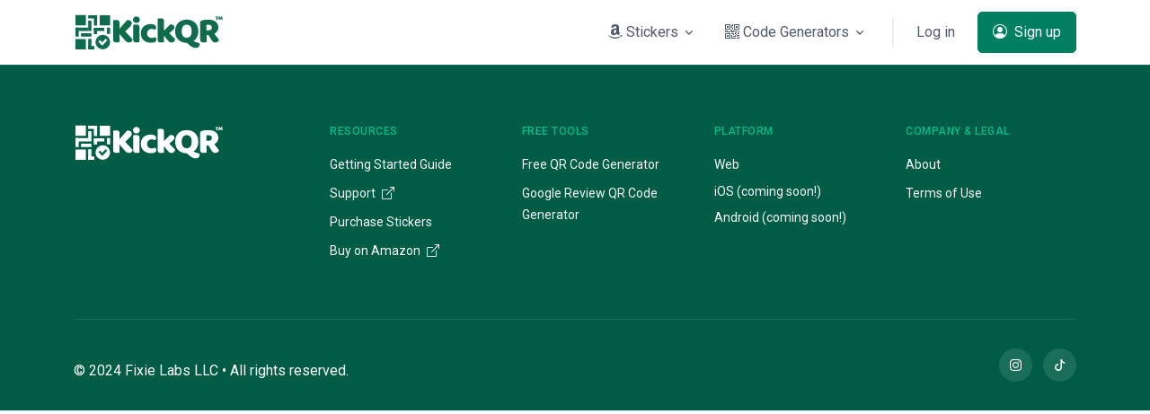

--- FILE ---
content_type: text/html; charset=utf-8
request_url: https://kickqr.com/scan
body_size: 6772
content:
<!DOCTYPE html>
<html lang="en" dir="">
  <head>
    <!-- Required Meta Tags Always Come First -->
    <meta charset="utf-8">
    <meta name="viewport" content="width=device-width, initial-scale=1, shrink-to-fit=no">

    <!-- Title -->
    <title>Scan • KickQR - Smart QR Code stickers to organize and keep track of anything.</title>

    <!-- Description -->
    <meta name="description" content="KickQR is a smart QR code sticker system that helps organize boxes and bins, keep track of important reminders, find your Lost and Found items, organize your electrical panel and forward your URLs. Buy on the KickQR Store, Amazon, or make and print your own today!">

    <!-- Canonical URL -->
    <link rel="canonical" href="https://kickqr.com/scan">

    <!-- Favicon -->
    <link rel="shortcut icon" href="https://s.kickqr.com/static/favicon.png">

    <!-- Apple Touch -->
    <link rel="apple-touch-icon" href="https://s.kickqr.com/static/favicon.png">

    <!-- Font -->
    <link href="https://fonts.googleapis.com/css2?family=Roboto:wght@400;500;700&display=swap" rel="stylesheet">

    <!-- CSS Implementing Plugins -->
    <!-- <link rel="stylesheet" href="https://s.kickqr.com/assets/vendor/bootstrap-icons/font/bootstrap-icons.css"> -->
    <link rel="stylesheet" href="https://cdn.jsdelivr.net/npm/bootstrap-icons@1.11.3/font/bootstrap-icons.min.css">
    <link rel="stylesheet" href="https://s.kickqr.com/assets/vendor/hs-mega-menu/dist/hs-mega-menu.min.css">
    <link rel="stylesheet" href="https://s.kickqr.com/assets/vendor/swiper/swiper-bundle.min.css">
    <link rel="stylesheet" href="https://s.kickqr.com/vendor/photoswipe/dist/css/photoswipe.css">
    <link rel="stylesheet" href="https://s.kickqr.com/vendor/coloris/dist/coloris.min.css">
    <!-- <link rel="stylesheet" href="https://s.kickqr.com/assets/vendor/bootstrap-datepicker/bootstrap-datepicker3.css"> -->

    <!-- CSS Space Template -->
    <link rel="stylesheet" href="https://s.kickqr.com/assets/css/theme.min.css">

    <!-- Custom CSS -->
    <link rel="stylesheet" href="https://s.kickqr.com/static/css/custom.min.css?t=1763227666">

    <!-- JS Run Time Variables -->
    <script type="text/javascript">
      var csrf_token = "ImI2ZDA5Y2M3MDYyYjQ2MzM5MDM0YTA5ODliNjVhOWJhMTllYzY1MmMi.aX6FsA.jOtegMakVAmKdBFZVVO02j9roKQ";
      var current_user = false;
    </script>

    <!-- Google Analytics -->
    
    <!-- Google tag (gtag.js) -->
    <script async src="https://www.googletagmanager.com/gtag/js?id=G-C9R6N0X5LP"></script>
    <script>
      window.dataLayer = window.dataLayer || [];
      function gtag() { dataLayer.push(arguments); }
      gtag('js', new Date());

      gtag('config', 'G-C9R6N0X5LP');
    </script>
    
    <script src="https://polyfill.io/v3/polyfill.min.js?features=default"></script>
  </head>

  <body>
    <!-- ========== HEADER ========== -->
    <header id="header" class="navbar navbar-expand-lg navbar-light navbar-end bg-white">
      <div class="container">
        <nav class="js-mega-menu navbar-nav-wrap">
          <!-- Default Logo -->
          <a class="navbar-brand" href="/" aria-label="Space">
            <img class="navbar-brand-logo" src="https://s.kickqr.com/kickqr-logo.svg" alt="KickQR Logo">
          </a>
          <!-- End Default Logo -->

          <!-- Toggler -->
          <button class="navbar-toggler" type="button" data-bs-toggle="collapse" data-bs-target="#navbarNavDropdown" aria-controls="navbarNavDropdown" aria-expanded="false" aria-label="Toggle navigation">
            <span class="navbar-toggler-default">
              <i class="bi-list"></i>
            </span>
            <span class="navbar-toggler-toggled">
              <i class="bi-x"></i>
            </span>
          </button>
          <!-- End Toggler -->
      
          <!-- Collapse -->
          <div class="collapse navbar-collapse d-print-none" id="navbarNavDropdown">
            <ul class="navbar-nav">

              <!-- Buy -->
              <li class="hs-has-mega-menu nav-item" data-hs-mega-menu-item-options='{
                              "desktop": {
                                "maxWidth": "20rem"
                              }
                            }'>
                <a id="shopMegaMenu" class="hs-mega-menu-invoker nav-link dropdown-toggle" href="#" role="button"
                  aria-expanded="false"><i class='bi bi-amazon'></i>&nbsp;Stickers</a>
                <!-- Mega Menu -->
                <div class="hs-mega-menu hs-position-right-fix dropdown-menu" aria-labelledby="shopMegaMenu" style="min-width: 20rem;">
                  <!-- Links -->
                  <!-- Link -->
                  <a class="navbar-dropdown-menu-media-link"
                    href="https://www.amazon.com/dp/B0CNB8YBGY?maas=maas_adg_AFB9212D24AFF2E1F1B1A32208FADB9C_afap_abs&amp;ref_=aa_maas&amp;tag=maas" target="_blank">
                    <div class="d-flex">
                      <div class="flex-shrink-0">
                        <span class="svg-icon svg-icon-sm text-primary">
                          <img width="50" src="https://s.kickqr.com/site-images/Product/Starter/1-sm.jpg" alt="KickQR Logo with inverted colors">
                        </span>
                      </div>
                  
                      <div class="flex-grow-1 ms-3">
                        <span class="navbar-dropdown-menu-media-title">Starter Pack <i class="bi bi-box-arrow-up-right ms-1"></i>
                          <!-- <span class="badge bg-primary rounded-pill ms-1">&nbsp;</span> -->
                          </span>
                        <p class="navbar-dropdown-menu-media-desc">Our most versitile pack. Stickers of every type.</p>
                      </div>
                    </div>
                  </a>
                  <!-- End Link -->
                  <!-- Link -->
                  <a class="navbar-dropdown-menu-media-link"
                    href="https://www.amazon.com/dp/B0CQ6695HY?maas=maas_adg_C96FE2D8C6091364ECA91A544E1B3138_afap_abs&amp;ref_=aa_maas&amp;tag=maas" target="_blank">
                    <div class="d-flex">
                      <div class="flex-shrink-0">
                        <span class="svg-icon svg-icon-sm text-primary">
                          <img width="50" src="https://s.kickqr.com/site-images/Product/Organizer/1-sm.jpg"
                            alt="KickQR Logo with inverted colors">
                        </span>
                      </div>
                  
                      <div class="flex-grow-1 ms-3">
                        <span class="navbar-dropdown-menu-media-title">OrganizerQR 20 Pack <i class="bi bi-box-arrow-up-right ms-1"></i>
                          <!-- <span class="badge bg-primary rounded-pill ms-1">&nbsp;</span> -->
                        </span>
                        <p class="navbar-dropdown-menu-media-desc">Our most popular product.</p>
                      </div>
                    </div>
                  </a>
                  <!-- End Link -->
                  <!-- Link -->
                  <a class="navbar-dropdown-menu-media-link"
                    href="https://www.amazon.com/dp/B0CNBH9HYL?maas=maas_adg_D543228E32581DF90B329F23D0783396_afap_abs&amp;ref_=aa_maas&amp;tag=maas" target="_blank">
                    <div class="d-flex">
                      <div class="flex-shrink-0">
                        <span class="svg-icon svg-icon-sm text-primary">
                          <img width="50" src="https://s.kickqr.com/site-images/Product/Keeper/1-sm.jpg"
                            alt="KickQR Logo with inverted colors">
                        </span>
                      </div>
                  
                      <div class="flex-grow-1 ms-3">
                        <span class="navbar-dropdown-menu-media-title">KeeperQR <i class="bi bi-box-arrow-up-right ms-1"></i>
                          <!-- <span class="badge bg-primary rounded-pill ms-1">&nbsp;</span> -->
                        </span>
                        <p class="navbar-dropdown-menu-media-desc">Lost &amp; Found Labels.</p>
                      </div>
                    </div>
                  </a>
                  <!-- End Link -->
                  <!-- Link -->
                  <a class="navbar-dropdown-menu-media-link"
                    href="https://www.amazon.com/dp/B0CN67RK1F?maas=maas_adg_BD5C2863E87C0F295DEDC9CE851AE011_afap_abs&amp;ref_=aa_maas&amp;tag=maas">
                    <div class="d-flex">
                      <div class="flex-shrink-0">
                        <span class="svg-icon svg-icon-sm text-primary">
                          <img width="50" src="https://s.kickqr.com/site-images/Product/Breaker/1-sm.jpg"
                            alt="KickQR Logo with inverted colors">
                        </span>
                      </div>
                  
                      <div class="flex-grow-1 ms-3">
                        <span class="navbar-dropdown-menu-media-title">BreakerQR <i class="bi bi-box-arrow-up-right ms-1"></i>
                          <!-- <span class="badge bg-primary rounded-pill ms-1">&nbsp;</span> -->
                        </span>
                        <p class="navbar-dropdown-menu-media-desc">For organizing your electrical panel.</p>
                      </div>
                    </div>
                  </a>
                  <!-- End Link -->
                </div>
                <!-- End Mega Menu -->
              </li>

              <!-- QR Code Generators -->
              <li class="hs-has-sub-menu nav-item">
                <a id="qrMegaMenu" class="hs-mega-menu-invoker nav-link dropdown-toggle" href="/qr-code-generator" role="button"
                  aria-expanded="false"><i class="bi bi-qr-code"></i>&nbsp;Code Generators</a>
                <!-- Mega Menu -->
                <div class="hs-sub-menu dropdown-menu" aria-labelledby="qrMegaMenu" style="min-width: 12rem;">
                  <a class="dropdown-item" href="/qr-code-generator"><i class="bi bi-globe2"></i> Web URL QR Code</a>
                  <a class="dropdown-item" href="/qr-code-generator/google-maps-review"><i class="bi bi-google"></i> Google Review QR Generator</a>
                </div>
                <!-- End Mega Menu -->
              </li>
              
              <li class="nav-divider"></li>
              
              
              <!-- Log in -->
              <li class="nav-item">
                <a class="js-animation-link btn btn-ghost-secondary btn-no-focus me-2 me-lg-0" href="javascript:;" role="button" data-bs-toggle="modal" data-bs-target="#signupModal"
                   data-hs-show-animation-options='{
                           "targetSelector": "#signupModalFormLoginWithEmail",
                           "groupName": "idForm"
                         }'>Log in</a>

                <a class="js-animation-link d-lg-none btn btn-primary" href="javascript:;" role="button" data-bs-toggle="modal" data-bs-target="#signupModal"
                   data-hs-show-animation-options='{
                           "targetSelector": "#signupModalFormSignupWithEmail",
                           "groupName": "idForm"
                         }'>
                  <i class="bi-person-circle me-1"></i> Sign up
                </a>
              </li>
              <!-- End Log in -->

              <!-- Sign up -->
              <li class="nav-item">
                <a class="js-animation-link d-none d-lg-inline-block btn btn-primary" href="javascript:;" role="button" data-bs-toggle="modal" data-bs-target="#signupModal"
                   data-hs-show-animation-options='{
                           "targetSelector": "#signupModalFormSignupWithEmail",
                           "groupName": "idForm"
                         }'>
                  <i class="bi-person-circle me-1"></i> Sign up
                </a>
              </li>
              <!-- End Sign up -->
              
            </ul>
          </div>
          <!-- End Collapse -->
        </nav>
      </div>
    </header>

    <!-- ========== END HEADER ========== -->
    <!-- ========== MAIN CONTENT ========== -->
    <main id="content" role="main">
    

<script src="https://unpkg.com/html5-qrcode" type="text/javascript"></script>

<div id="qr-reader" width="600px"></div>

<script type="text/javascript">
    var redirect_alrady = false;
    // This method will trigger user permissions
    Html5Qrcode.getCameras().then(devices => {
        /**
         * devices would be an array of objects of type:
         * { id: "id", label: "label" }
         */
        if (devices && devices.length) {
            var cameraId = devices[0].id;
            for (var i = 0; i < devices.length; i++) {
                var device = devices[i];
                if (device.label.includes("Back")) {
                    cameraId = device.id;
                    break
                } else if (device.label.includes("Opal")) {
                    cameraId = device.id;
                    break;
                } else if (device.label.includes("FaceTime HD")) {
                    cameraId = device.id;
                    break
                } else {
                    cameraId = device.id
                }
            }
            const html5QrCode = new Html5Qrcode(/* element id */ "qr-reader");
            html5QrCode.start(
                cameraId,  // retreived in the previous step.
                {
                    fps: 300,    // Optional, frame per seconds for qr code scanning
                    qrbox: { width: 350, height: 350 }  // Optional, if you want bounded box UI
                },
                (decodedText, decodedResult) => {
                    // do something when code is read
                    if (decodedText.includes("https://kickqr.com/qr/")) {
                        window.location.href = decodedText;
                        html5QrCode.stop()
                    } else {
                        alert("Invalid QR Code: " + decodedText + ": " + decodedResult);
                    }
                },
                (errorMessage) => {
                    // parse error, ignore it.
                })
                .catch((err) => {
                    // Start failed, handle it.
                });
        }
    }).catch(err => {
        // handle err
    });
</script>


    </main>
    <!-- ========== END MAIN CONTENT ========== -->

    <!-- ========== FOOTER ========== -->
    <footer class="bg-primary-dark border-top border-white-10 d-print-none">
      <div class="container">
        <div class="row content-space-1">
          <div class="col-lg-3 mb-7 mb-lg-0">
            <!-- Logo -->
            <div class="mb-5">
              <a class="navbar-brand" href="/" aria-label="Space">
                <img class="navbar-brand-logo" src="https://s.kickqr.com/kickqr-logo-inverted-alpha.svg" alt="KickQR Logo with inverted colors">
              </a>
            </div>
            <!-- End Logo -->

            
          </div>
          <!-- End Col -->

          <div class="col-sm mb-7 mb-sm-0">
            <span class="text-cap text-primary-light">Resources</span>

            <!-- List -->
            <ul class="list-unstyled list-py-1 mb-0">
              <li><a class="link-sm link-light" href="/getting-started">Getting Started Guide</a></li>
              <li><a class="link-sm link-light" href="https://store.kickqr.com/pages/contact">Support <i class="bi-box-arrow-up-right ms-1"></i></a></li>
              <li><a class="link-sm link-light" href="https://store.kickqr.com/">Purchase Stickers</a></li>
              <li><a target="_blank" class="link-sm link-light" href="https://www.amazon.com/stores/node/120357874011?maas=maas_adg_4159800D96ED607D9BFBDBD0EAC6926F_afap_abs&ref_=aa_maas&tag=maas">Buy on Amazon <i
                    class="bi-box-arrow-up-right ms-1"></i></a></li>
            </ul>
            <!-- End List -->
          </div>
          <!-- End Col -->

          <div class="col-sm mb-7 mb-sm-0">
            <span class="text-cap text-primary-light">Free Tools</span>

            <!-- List -->
            <ul class="list-unstyled list-py-1 mb-0">
              <li><a class="link-sm link-light" href="/qr-code-generator">Free QR Code Generator</a></li>
              <li><a class="link-sm link-light" href="/qr-code-generator/google-maps-review">Google Review QR Code Generator</a></li>
            </ul>
            <!-- End List -->
          </div>
          <!-- End Col -->

          <div class="col-sm">
            <span class="text-cap text-primary-light">Platform</span>

            <!-- List -->
            <ul class="list-unstyled list-py-1 mb-0">
              <li><a class="link-sm link-light" href="/">Web</a></li>
              <li class="link-sm link-light">iOS (coming soon!)</li>
              <li class="link-sm link-light">Android (coming soon!)</li>
            </ul>
            <!-- End List -->
          </div>
          <!-- End Col -->

          <div class="col-sm">
            <span class="text-cap text-primary-light">Company &amp; Legal</span>

            <!-- List -->
            <ul class="list-unstyled list-py-1 mb-5">
              <li><a class="link-sm link-light" href="/about">About</a></li>
              <li><a class="link-sm link-light" href="/terms">Terms of Use</a></li>
            </ul>
            <!-- End List -->

          </div>
          <!-- End Col -->
        </div>
        <!-- End Row -->

        <div class="border-top border-white-10"></div>

        <div class="row align-items-md-end py-5">
          <div class="col-md mb-3 mb-md-0">
            <p class="text-white mb-0">© 2024 Fixie Labs LLC • All rights reserved.</p>
          </div>

          <div class="col-md d-md-flex justify-content-md-end">
            <!-- Socials -->
            <ul class="list-inline mb-0">

              <li class="list-inline-item">
                <a class="btn btn-icon btn-sm btn-soft-light rounded-circle" href="#">
                  <i class="bi-instagram"></i>
                </a>
              </li>
              <li class="list-inline-item">
                <a class="btn btn-icon btn-sm btn-soft-light rounded-circle" href="https://tiktok.com/@kickqr" target="_blank">
                  <i class="bi-tiktok"></i>
                </a>
              </li>
            </ul>
            <!-- End Socials -->
          </div>
        </div>
      </div>
    </footer>
    <!-- ========== END FOOTER ========== -->

    

    <!-- JS Global Compulsory  -->
    <script src="https://ajax.googleapis.com/ajax/libs/jquery/3.7.1/jquery.min.js"></script>
    <script
        src="https://s.kickqr.com/assets/vendor/bootstrap/dist/js/bootstrap.bundle.min.js"></script>
    
        <!-- ========== SECONDARY CONTENTS ========== -->
    
    <!-- Sign Up -->
    <div class="modal fade" id="signupModal" tabindex="-1" role="dialog" aria-hidden="true">
      <div class="modal-dialog modal-dialog-centered" role="document">
        <div class="modal-content">
          <!-- Header -->
          <div class="modal-header">
            <div class="modal-title account_required_content d-none">
            <h5 id="signup_modal_header_h5">Free Account Required</h5>
            <p>This feature requires a free account to use. Sign up or login here to continue generating your KickQR sticker.</p>
            </div>
            <img class="modal-header-image account_required_content d-none" style="float: right; width: 33%;" src="https://s.kickqr.com/assets/svg/illustrations/oc-unlock.svg"
              alt="Illustration of Authentication">
            <div class="modal-close">
              <button type="button" class="btn-close" data-bs-dismiss="modal" aria-label="Close" id="close_auth_modal"></button>
            </div>
            <div class="clearfix header_extra_end"></div>
          </div>

          <!-- End Header -->

          <!-- Body -->
          <div class="modal-body p-sm-5">
            

            <!-- Log in with Modal -->
            <div id="signupModalFormLoginWithEmail" style="display: none; opacity: 0;">
              <!-- Heading -->
              <div class="text-center mb-7">
                <h4>Log in</h4>
                <p>Don't have an account yet?
                  <a class="js-animation-link" href="javascript:;" role="button"
                     data-hs-show-animation-options='{
                           "targetSelector": "#signupModalFormSignupWithEmail",
                           "groupName": "idForm"
                         }'>Sign up here</a>
                </p>
              </div>
              <!-- End Heading -->

              <form class="js-validate needs-validation" novalidate method="POST" action="/login_with_password">
                <input type="hidden" name="csrf_token" value="ImI2ZDA5Y2M3MDYyYjQ2MzM5MDM0YTA5ODliNjVhOWJhMTllYzY1MmMi.aX6FsA.jOtegMakVAmKdBFZVVO02j9roKQ"/>
                <input type="hidden" name="return_path" value="/scan"/>
                <!-- Form -->
                <div class="mb-3">
                  <label class="form-label" for="signupModalFormLoginEmail">Your email</label>
                  <input type="email" class="form-control form-control-lg" name="email" id="signupModalFormLoginEmail" placeholder="email@site.com" aria-label="email@site.com" required autocomplete="email">
                  <span class="invalid-feedback">Please enter a valid email address.</span>
                </div>
                <!-- End Form -->

                <!-- Form -->
                <div class="mb-3">
                  <div class="d-flex justify-content-between align-items-center">
                    <label class="form-label" for="signupModalFormLoginPassword">Password</label>

                    <a class="js-animation-link form-label-link" href="javascript:;"
                       data-hs-show-animation-options='{
                         "targetSelector": "#signupModalFormResetPassword",
                         "groupName": "idForm"
                       }'>Forgot Password?</a>
                  </div>

                  <input type="password" class="form-control form-control-lg" name="pw" id="signupModalFormLoginPassword" placeholder="8+ characters required" aria-label="8+ characters required" required autocomplete="off">
                  <span class="invalid-feedback">Please enter a valid password.</span>
                </div>
                <!-- End Form -->

                <div class="d-grid mb-3">
                  <button type="submit" class="btn btn-primary btn-lg">Log in</button>
                </div>
              </form>
            </div>
            <!-- End Log in with Modal -->


            <!-- Sign up with Modal -->
            <div id="signupModalFormSignupWithEmail" style="display: none; opacity: 0;">
              <!-- Heading -->
              <div class="text-center mb-7">
                <h4>Sign up</h4>
                <p>Already have an account?
                  <a class="js-animation-link" href="javascript:;" role="button"
                     data-hs-show-animation-options='{
                           "targetSelector": "#signupModalFormLoginWithEmail",
                           "groupName": "idForm"
                         }'>Log in here</a>
                </p>
              </div>
              <!-- End Heading -->

              <form class="js-validate needs-validation" novalidate action="/signup_form" method="POST">
                <input type="hidden" name="csrf_token" value="ImI2ZDA5Y2M3MDYyYjQ2MzM5MDM0YTA5ODliNjVhOWJhMTllYzY1MmMi.aX6FsA.jOtegMakVAmKdBFZVVO02j9roKQ"/>
                <input type="hidden" name="return_path" value="/scan"/>
                <!-- Form -->
                <div class="mb-3">
                  <label class="form-label" for="signupModalFormSignupEmail">Your email</label>
                  <input type="email" class="form-control form-control-lg" name="email" id="signupModalFormSignupEmail" placeholder="email@site.com" aria-label="email@site.com" required autocomplete="email">
                  <span class="invalid-feedback">Please enter a valid email address.</span>
                </div>
                <!-- End Form -->

                <!-- Form -->
                <div class="mb-3">
                  <label class="form-label" for="signupModalFormSignupPassword">Password</label>
                  <input minlength="8" type="password" class="form-control form-control-lg" name="pw" id="signupModalFormSignupPassword" placeholder="8+ characters required" aria-label="8+ characters required" required autocomplete="off">
                  <span class="invalid-feedback">Your password is invalid. Please try again.</span>
                </div>
                <!-- End Form -->

                <!-- Form -->
                <div class="mb-3" data-hs-validation-validate-class>
                  <label class="form-label" for="signupModalFormSignupConfirmPassword">Confirm password</label>
                  <input minlength="8" type="password" class="form-control form-control-lg" name="pwc" id="signupModalFormSignupConfirmPassword" placeholder="8+ characters required" aria-label="8+ characters required" required
                         data-hs-validation-equal-field="#signupModalFormSignupPassword" autocomplete="off">
                  <span class="invalid-feedback">Password does not match the confirm password.</span>
                </div>
                <!-- End Form -->

                <div class="d-grid mb-3">
                  <button type="submit" class="btn btn-primary btn-lg">Sign up</button>
                </div>

                <div class="text-center">
                  <p class="small mb-0">By continuing you agree to our <a href="/terms">Terms of Use</a></p>
                </div>
              </form>
            </div>
            <!-- End Sign up with Modal -->

            <!-- Reset Password -->
            <div id="signupModalFormResetPassword" style="display: none; opacity: 0;">
              <!-- Heading -->
              <div class="text-center mb-7">
                <h4>Forgot password?</h4>
                <p>Enter the email address you used when you joined and we'll send you instructions to reset your password.</p>
              </div>
              <!-- En dHeading -->

              <form class="js-validate needs-validation" novalidate action="/reset_password" method="POST">
                <input type="hidden" name="csrf_token" value="ImI2ZDA5Y2M3MDYyYjQ2MzM5MDM0YTA5ODliNjVhOWJhMTllYzY1MmMi.aX6FsA.jOtegMakVAmKdBFZVVO02j9roKQ"/>
                <div class="mb-3">
                  <!-- Form -->
                  <div class="d-flex justify-content-between align-items-center">
                    <label class="form-label" for="signupModalFormResetPasswordEmail" tabindex="0">Your email</label>

                    <a class="js-animation-link form-label-link" href="javascript:;"
                       data-hs-show-animation-options='{
                           "targetSelector": "#signupModalFormLoginWithEmail",
                           "groupName": "idForm"
                         }'>
                      <i class="bi-chevron-left small me-1"></i> Back to Log in
                    </a>
                  </div>
                  <!-- End Form -->

                  <!-- Form -->
                  <div class="mb-3">
                    <input type="email" class="form-control form-control-lg" name="email" id="signupModalFormResetPasswordEmail" tabindex="1" placeholder="Enter your email address" aria-label="Enter your email address" required autocomplete="email">
                    <span class="invalid-feedback">Please enter a valid email address.</span>
                  </div>
                  <!-- End Form -->

                  <div class="d-grid">
                    <button type="submit" class="btn btn-primary btn-lg">Submit</button>
                  </div>
                </div>
              </form>
            </div>
            <!-- End Reset Password -->
          </div>
          <!-- End Body -->

          <!-- Footer -->
          <!-- <div class="modal-footer d-block text-center py-sm-5">
            <small class="text-cap mb-4">As seen in these publications</small>

            <div class="w-85 mx-auto">
              <div class="row justify-content-between">
                <div class="col">
                  <img class="img-fluid" src="#" alt="Logo">
                </div> -->
                <!-- End Col -->
<!-- 
                <div class="col">
                <img class="img-fluid" src="#" alt="Logo">
                </div> -->
                <!-- End Col -->

                <!-- <div class="col">
                <img class="img-fluid" src="#" alt="Logo">
                </div> -->
                <!-- End Col -->

                <!-- <div class="col">
                    <img class="img-fluid" src="#" alt="Logo">
                </div> -->
                <!-- End Col -->
              <!-- </div>
            </div> -->
            <!-- End Row -->
          <!-- </div> -->
          <!-- End Footer -->
        </div>
      </div>
    </div>
    

    

    <!-- Go To -->
    <a class="js-go-to go-to position-fixed" href="javascript:;" style="visibility: hidden;"
       data-hs-go-to-options='{
         "offsetTop": 700,
         "position": {
           "init": {
             "right": "2rem"
           },
           "show": {
             "bottom": "2rem"
           },
           "hide": {
             "bottom": "-2rem"
           }
         }
       }'>
      <i class="bi-chevron-up"></i>
    </a>
    <!-- ========== END SECONDARY CONTENTS ========== -->

    <!-- JS Implementing Plugins -->
    <script src="https://s.kickqr.com/assets/vendor/hs-mega-menu/dist/hs-mega-menu.min.js"></script>
    <script src="https://s.kickqr.com/assets/vendor/hs-show-animation/dist/hs-show-animation.min.js"></script>
    <script src="https://s.kickqr.com/assets/vendor/hs-go-to/dist/hs-go-to.min.js"></script>
    <script src="https://s.kickqr.com/assets/vendor/swiper/swiper-bundle.min.js"></script>
    <script src="https://s.kickqr.com/assets/vendor/typed.js/lib/typed.min.js"></script>
    <!-- <script src="https://s.kickqr.com/assets/vendor/bootstrap-datepicker/bootstrap-datepicker.js"></script> -->

    <!-- JS Space -->
    <script src="https://s.kickqr.com/assets/js/theme.min.js"></script>
    <script type="text/javascript">
      var flashTimeout = 2000;
      var fadeTimeout = 500;
      
      var tooltipTimeout = 0;
      
    </script>
    <script type="text/javascript" src="https://s.kickqr.com/static/js/custom.min.js?t=1763227666"></script>

    <!-- JS Plugins Init. -->
    <script>
      (function() {
        // INITIALIZATION OF MEGA MENU
        // =======================================================
        const megaMenu = new HSMegaMenu('.js-mega-menu', {
          desktop: {
            position: 'left'
          }
        })


        // INITIALIZATION OF SHOW ANIMATIONS (need for auth modals)
        // =======================================================
        new HSShowAnimation('.js-animation-link')


        // INITIALIZATION OF BOOTSTRAP VALIDATION
        // =======================================================
        HSBsValidation.init('.js-validate', {
        //   onSubmit: data => {
        //     data.event.preventDefault()
        //   }
        })


        // INITIALIZATION OF GO TO
        // =======================================================
        new HSGoTo('.js-go-to')


        // INITIALIZATION OF SWIPER
        // =======================================================
        var sliderThumbs = new Swiper('.js-swiper-thumbs', {
          watchSlidesVisibility: true,
          watchSlidesProgress: true,
          history: false,
          breakpoints: {
            480: {
              slidesPerView: 2,
              spaceBetween: 15,
            },
            768: {
              slidesPerView: 3,
              spaceBetween: 15,
            },
            1024: {
              slidesPerView: 3,
              spaceBetween: 15,
            },
          },
          on: {
            'afterInit': function (swiper) {
              swiper.el.querySelectorAll('.js-swiper-pagination-progress-body-helper')
              .forEach($progress => $progress.style.transitionDuration = `${swiper.params.autoplay.delay}ms`)
            }
          }
        });

        var sliderMain = new Swiper('.js-swiper-main', {
          effect: 'fade',
          autoplay: true,
          loop: true,
          thumbs: {
            swiper: sliderThumbs
          }
        })


        // INITIALIZATION OF TEXT ANIMATION (TYPING)
        // =======================================================
        const typed = HSCore.components.HSTyped.init('.js-typedjs')
      })()
    </script>
    
    
    <!--Start of Tawk.to Script-->
    <script type="text/javascript">
      var Tawk_API = Tawk_API || {}, Tawk_LoadStart = new Date();
      
      (function () {
        var s1 = document.createElement("script"), s0 = document.getElementsByTagName("script")[0];
        s1.async = true;
        s1.src = 'https://embed.tawk.to/6599d7e30ff6374032bd48f3/1hjgf6kqo';
        s1.charset = 'UTF-8';
        s1.setAttribute('crossorigin', '*');
        s0.parentNode.insertBefore(s1, s0);
      })();
    </script>
    <!--End of Tawk.to Script-->
    

    
    
  </body>
</html>

--- FILE ---
content_type: text/css
request_url: https://s.kickqr.com/static/css/custom.min.css?t=1763227666
body_size: 1185
content:
.editable{border-bottom:2px dashed rgba(255,235,59,0.5);cursor:text}.editable.breaker{min-height:2rem}.editable:hover{background-color:rgba(255,235,59,0.3);cursor:text}.editablePair{display:none}.dashboard-cta{min-height:10rem}.dashboard-cta-toggle{display:none}@media screen and (max-width:999px){.dashboard-cta-toggle{display:inline-flex}}.breaker{-webkit-box-sizing:border-box;-moz-box-sizing:border-box;box-sizing:border-box;width:100%}.navbar-brand-logo{width:100%;min-width:10.5rem;max-width:10.5rem}.tab{margin-left:40px}.keeper_contact_button{min-width:300px}.highlight{background-color:rgba(255,235,59,0.5)}.delete-item{color:#dc3545}.table_row_dropdown{float:right}.sticker-color{color:#0e6c4b;padding:3px}.getting_started_sticker{width:200px;float:left;margin-right:20px;margin-bottom:20px}.dropdown.sticker_header{float:right}.accordion{--bs-accordion-border-width:0;--bs-accordion-btn-padding-x:0rem;--bs-accordion-body-padding-x:0rem}.accordion-button{padding-left:0;padding-top:inherit;font-size:inherit}.accordion-button::after{background-image:url("data:image/svg+xml,%3Csvgxmlns='http://www.w3.org/2000/svg'width='16'height='16'fill='currentColor'class='bibi-question-circle'viewBox='001616'%3E%3Cpathd='M815A7701181a77001014m01A8801080a88000016'/%3E%3Cpathd='M5.2555.786a.237.237000.241.247h.825c.1380.248-.113.266-.25.09-.656.54-1.1341.342-1.134.68601.314.3431.3141.1680.635-.374.927-.9651.371-.673.489-1.2061.06-1.1681.987l.003.217a.25.25000.25.246h.811a.25.25000.25-.25v-.105c0-.718.273-.9271.01-1.486.609-.4631.244-.9771.244-2.0560-1.511-1.276-2.241-2.673-2.241-1.2670-2.655.59-2.752.286zm1.5575.763c0.533.425.9271.01.927.60901.028-.3941.028-.9270-.552-.42-.94-1.029-.94-.5840-1.009.388-1.009.94'/%3E%3C/svg%3E");transform:rotate(0)}.accordion-button:not(.collapsed)::after{background-image:url("data:image/svg+xml,%3Csvgxmlns='http://www.w3.org/2000/svg'width='16'height='16'fill='currentColor'class='bibi-question-circle'viewBox='001616'%3E%3Cpathd='M815A7701181a77001014m01A8801080a88000016'/%3E%3Cpathd='M5.2555.786a.237.237000.241.247h.825c.1380.248-.113.266-.25.09-.656.54-1.1341.342-1.134.68601.314.3431.3141.1680.635-.374.927-.9651.371-.673.489-1.2061.06-1.1681.987l.003.217a.25.25000.25.246h.811a.25.25000.25-.25v-.105c0-.718.273-.9271.01-1.486.609-.4631.244-.9771.244-2.0560-1.511-1.276-2.241-2.673-2.241-1.2670-2.655.59-2.752.286zm1.5575.763c0.533.425.9271.01.927.60901.028-.3941.028-.9270-.552-.42-.94-1.029-.94-.5840-1.009.388-1.009.94'/%3E%3C/svg%3E");transform:rotate(180deg)}.keeper_note{background-color:rgba(255,235,59,0.3)}.sticker_type_col{min-width:133px}#render_zone{height:340px;width:340px}#render_zone_qr_icon{color:#0e6c4b;font-size:340px;margin-top:0;line-height:0}#rendered_code{position:relative;background-size:contain;background-repeat:no-repeat;width:100%;height:100%}#free_form_entry{height:150px}.qr_action_button_container{margin-bottom:10px}#download_group{position:relative}#qr_action_download{width:85%}#qr_action_download_format{width:15%}#rendered_actions{margin-top:10px}#map{height:400px;width:100%}.controls{background-color:#fff;border-radius:2px;border:1px solid transparent;box-shadow:0 2px 6px rgba(0,0,0,0.3);box-sizing:border-box;font-family:Roboto;font-size:27px;font-weight:400;height:45px;margin-left:17px;margin-top:10px;outline:0;padding:0 11px 0 13px;text-overflow:ellipsis;width:400px}.controls:focus{border-color:#4d90fe}.title{font-weight:bold}#infowindow-content{display:none}#map #infowindow-content{display:inline}.flash-container{height:40px}.tip_jar_icon{min-width:120px}.header_extra_end{border-bottom:1px solid #4f4f4f}.tip_jar_landing_icon{height:1rem;width:1rem}#svgicon-venmo path{fill:#fff}.tip_jar_svg{height:1rem;width:1rem}

--- FILE ---
content_type: image/svg+xml
request_url: https://s.kickqr.com/kickqr-logo-inverted-alpha.svg
body_size: 3325
content:
<?xml version="1.0" encoding="UTF-8" standalone="no"?>
<!DOCTYPE svg PUBLIC "-//W3C//DTD SVG 1.1//EN" "http://www.w3.org/Graphics/SVG/1.1/DTD/svg11.dtd">
<svg width="100%" height="100%" viewBox="0 0 4489 1182" version="1.1" xmlns="http://www.w3.org/2000/svg" xmlns:xlink="http://www.w3.org/1999/xlink" xml:space="preserve" xmlns:serif="http://www.serif.com/" style="fill-rule:evenodd;clip-rule:evenodd;stroke-linejoin:round;stroke-miterlimit:2;">
    <g transform="matrix(1,0,0,1,-40.1675,-948.599)">
        <g transform="matrix(1.08509,0,0,1.04679,-519.173,-666.174)">
            <rect x="1068.83" y="1617.22" width="89.114" height="296.777" style="fill:white;"/>
        </g>
        <g transform="matrix(1.08509,0,0,1.04679,-687.494,46.4379)">
            <rect x="1068.83" y="1617.22" width="89.114" height="296.777" style="fill:white;"/>
        </g>
        <g transform="matrix(6.64423e-17,1.08509,-1.04679,6.40976e-17,2644.16,246.077)">
            <rect x="1068.83" y="1617.22" width="89.114" height="296.777" style="fill:white;"/>
        </g>
        <g transform="matrix(6.64423e-17,1.08509,-1.04679,6.40976e-17,2261.87,411.245)">
            <rect x="1068.83" y="1617.22" width="89.114" height="296.777" style="fill:white;"/>
        </g>
        <g transform="matrix(6.64423e-17,1.08509,-0.892983,5.46795e-17,2181.45,-133.057)">
            <rect x="1068.83" y="1617.22" width="89.114" height="296.777" style="fill:white;"/>
        </g>
        <g transform="matrix(6.64423e-17,1.08509,-0.611469,3.74417e-17,1642.63,796.968)">
            <rect x="1068.83" y="1617.22" width="89.114" height="296.777" style="fill:white;"/>
        </g>
        <g transform="matrix(1.04285,0,0,1.04285,-706.451,-573.31)">
            <circle cx="1547.16" cy="2309.73" r="209.092" style="fill:white;"/>
        </g>
        <g transform="matrix(1.08509,0,0,0.634117,-131.418,378.553)">
            <rect x="1068.83" y="1617.22" width="89.114" height="296.777" style="fill:white;"/>
        </g>
        <g transform="matrix(1.08509,0,0,0.634117,-519.783,380.348)">
            <rect x="1068.83" y="1617.22" width="89.114" height="296.777" style="fill:white;"/>
        </g>
        <g transform="matrix(1,0,0,1,-590.551,-416.929)">
            <rect x="683.656" y="1441.79" width="309.514" height="309.514" style="fill:white;"/>
        </g>
        <g transform="matrix(1,0,0,1,131.883,-415.071)">
            <rect x="683.656" y="1441.79" width="309.514" height="309.514" style="fill:white;"/>
        </g>
        <g transform="matrix(1,0,0,1,-590.551,301.356)">
            <rect x="683.656" y="1441.79" width="309.514" height="309.514" style="fill:white;"/>
        </g>
        <g transform="matrix(1.08509,0,0,1.0333,-687.494,-477.784)">
            <rect x="1068.83" y="1617.22" width="89.114" height="296.777" style="fill:white;"/>
        </g>
        <g transform="matrix(6.64423e-17,-1.08509,1.28102,7.84398e-17,-1978.58,2659.72)">
            <rect x="1068.83" y="1617.22" width="89.114" height="296.777" style="fill:white;"/>
        </g>
        <g transform="matrix(1.08509,0,0,0.891124,-1066.67,-37.8888)">
            <rect x="1068.83" y="1617.22" width="89.114" height="296.777" style="fill:white;"/>
        </g>
        <g transform="matrix(0.531761,0.507597,-0.587549,0.615519,1404.43,-293.173)">
            <rect x="1368.53" y="2233.18" width="220.687" height="78.41" style="fill:rgb(14,108,75);"/>
        </g>
        <g transform="matrix(-0.672569,0.706974,-0.614638,-0.584726,3333.04,2118.57)">
            <rect x="1368.53" y="2233.18" width="220.687" height="78.41" style="fill:rgb(14,108,75);"/>
        </g>
    </g>
    <g transform="matrix(1,0,0,1,-905.537,-697.48)">
        <g transform="matrix(1087.5,0,0,1087.5,2008.2,1588.72)">
            <path d="M0.241,-0.225L0.241,-0.004C0.234,-0.002 0.222,0 0.206,0.002C0.19,0.004 0.174,0.005 0.159,0.005C0.144,0.005 0.13,0.004 0.119,0.002C0.107,-0.001 0.097,-0.005 0.089,-0.011C0.081,-0.017 0.075,-0.025 0.071,-0.036C0.067,-0.047 0.065,-0.061 0.065,-0.078L0.065,-0.606C0.072,-0.607 0.084,-0.609 0.1,-0.612C0.116,-0.614 0.131,-0.615 0.146,-0.615C0.161,-0.615 0.175,-0.614 0.187,-0.612C0.198,-0.609 0.208,-0.605 0.216,-0.599C0.224,-0.593 0.23,-0.585 0.234,-0.574C0.238,-0.563 0.24,-0.549 0.24,-0.532L0.24,-0.373L0.448,-0.612C0.493,-0.612 0.526,-0.604 0.546,-0.587C0.565,-0.57 0.575,-0.549 0.575,-0.526C0.575,-0.509 0.571,-0.492 0.562,-0.477C0.553,-0.462 0.539,-0.444 0.52,-0.425L0.395,-0.3C0.412,-0.281 0.429,-0.262 0.448,-0.242C0.466,-0.222 0.484,-0.202 0.502,-0.184C0.519,-0.165 0.536,-0.146 0.553,-0.129C0.569,-0.112 0.583,-0.097 0.595,-0.084C0.595,-0.069 0.592,-0.056 0.587,-0.045C0.582,-0.034 0.575,-0.024 0.566,-0.016C0.557,-0.008 0.546,-0.002 0.535,0.002C0.524,0.006 0.512,0.008 0.499,0.008C0.472,0.008 0.449,0.001 0.432,-0.013C0.415,-0.026 0.398,-0.042 0.382,-0.061L0.241,-0.225Z" style="fill:white;fill-rule:nonzero;"/>
        </g>
        <g transform="matrix(1087.5,0,0,1087.5,2617.2,1588.72)">
            <path d="M0.048,-0.621C0.048,-0.646 0.056,-0.668 0.074,-0.685C0.091,-0.702 0.113,-0.711 0.141,-0.711C0.169,-0.711 0.192,-0.702 0.209,-0.685C0.226,-0.668 0.234,-0.646 0.234,-0.621C0.234,-0.596 0.226,-0.574 0.209,-0.557C0.192,-0.54 0.169,-0.531 0.141,-0.531C0.113,-0.531 0.091,-0.54 0.074,-0.557C0.056,-0.574 0.048,-0.596 0.048,-0.621ZM0.226,-0.001C0.219,0 0.208,0.002 0.194,0.005C0.179,0.007 0.165,0.008 0.15,0.008C0.135,0.008 0.122,0.007 0.111,0.005C0.099,0.003 0.089,-0.001 0.081,-0.007C0.073,-0.013 0.067,-0.021 0.063,-0.032C0.058,-0.042 0.056,-0.055 0.056,-0.072L0.056,-0.479C0.063,-0.48 0.074,-0.482 0.089,-0.485C0.103,-0.487 0.117,-0.488 0.132,-0.488C0.147,-0.488 0.16,-0.487 0.172,-0.485C0.183,-0.483 0.193,-0.479 0.201,-0.473C0.209,-0.467 0.215,-0.459 0.22,-0.449C0.224,-0.438 0.226,-0.425 0.226,-0.408L0.226,-0.001Z" style="fill:white;fill-rule:nonzero;"/>
        </g>
        <g transform="matrix(1087.5,0,0,1087.5,2869.5,1588.72)">
            <path d="M0.326,-0.367C0.309,-0.367 0.294,-0.364 0.279,-0.359C0.264,-0.354 0.251,-0.346 0.24,-0.336C0.229,-0.325 0.22,-0.312 0.213,-0.297C0.206,-0.282 0.203,-0.264 0.203,-0.243C0.203,-0.202 0.215,-0.171 0.239,-0.15C0.262,-0.129 0.291,-0.119 0.325,-0.119C0.345,-0.119 0.362,-0.121 0.377,-0.126C0.392,-0.131 0.405,-0.136 0.416,-0.141C0.429,-0.132 0.439,-0.122 0.446,-0.111C0.453,-0.099 0.456,-0.086 0.456,-0.071C0.456,-0.044 0.443,-0.023 0.417,-0.008C0.391,0.008 0.355,0.015 0.309,0.015C0.267,0.015 0.229,0.009 0.195,-0.004C0.161,-0.016 0.132,-0.033 0.108,-0.056C0.083,-0.078 0.064,-0.105 0.051,-0.136C0.038,-0.167 0.031,-0.202 0.031,-0.24C0.031,-0.284 0.038,-0.323 0.053,-0.356C0.067,-0.389 0.086,-0.416 0.111,-0.437C0.136,-0.458 0.164,-0.474 0.197,-0.485C0.229,-0.496 0.263,-0.501 0.299,-0.501C0.347,-0.501 0.384,-0.492 0.41,-0.475C0.436,-0.458 0.449,-0.435 0.449,-0.408C0.449,-0.395 0.446,-0.384 0.44,-0.373C0.434,-0.362 0.427,-0.352 0.419,-0.344C0.408,-0.349 0.394,-0.355 0.378,-0.36C0.362,-0.365 0.345,-0.367 0.326,-0.367Z" style="fill:white;fill-rule:nonzero;"/>
        </g>
        <g transform="matrix(1087.5,0,0,1087.5,3346.92,1588.72)">
            <path d="M0.527,-0.088C0.524,-0.057 0.515,-0.033 0.5,-0.016C0.485,0.001 0.463,0.009 0.434,0.009C0.413,0.009 0.394,0.004 0.377,-0.007C0.36,-0.017 0.342,-0.034 0.323,-0.059L0.224,-0.183L0.224,-0.001C0.217,0 0.206,0.002 0.192,0.005C0.177,0.007 0.163,0.008 0.148,0.008C0.133,0.008 0.12,0.007 0.109,0.005C0.097,0.003 0.087,-0.001 0.079,-0.007C0.071,-0.013 0.065,-0.021 0.061,-0.032C0.056,-0.042 0.054,-0.055 0.054,-0.072L0.054,-0.651C0.061,-0.653 0.072,-0.655 0.087,-0.658C0.101,-0.66 0.115,-0.661 0.13,-0.661C0.145,-0.661 0.158,-0.66 0.17,-0.658C0.181,-0.656 0.191,-0.652 0.199,-0.646C0.207,-0.64 0.213,-0.632 0.218,-0.622C0.222,-0.611 0.224,-0.598 0.224,-0.581L0.224,-0.317L0.396,-0.493C0.431,-0.493 0.459,-0.485 0.48,-0.47C0.501,-0.455 0.511,-0.435 0.511,-0.412C0.511,-0.402 0.509,-0.393 0.506,-0.385C0.503,-0.376 0.498,-0.368 0.491,-0.359C0.484,-0.35 0.474,-0.341 0.464,-0.332C0.452,-0.322 0.44,-0.311 0.425,-0.298L0.367,-0.248L0.527,-0.088Z" style="fill:white;fill-rule:nonzero;"/>
        </g>
        <g transform="matrix(1087.5,0,0,1087.5,3885.23,1588.72)">
            <path d="M0.035,-0.304C0.035,-0.356 0.043,-0.402 0.06,-0.442C0.076,-0.482 0.098,-0.516 0.127,-0.543C0.155,-0.57 0.188,-0.59 0.227,-0.604C0.265,-0.618 0.306,-0.625 0.351,-0.625C0.396,-0.625 0.437,-0.618 0.476,-0.604C0.514,-0.59 0.547,-0.57 0.576,-0.543C0.605,-0.516 0.627,-0.482 0.644,-0.442C0.66,-0.402 0.668,-0.356 0.668,-0.304C0.668,-0.239 0.656,-0.183 0.632,-0.138C0.608,-0.092 0.575,-0.056 0.534,-0.03C0.544,-0.025 0.556,-0.02 0.57,-0.015C0.583,-0.01 0.598,-0.004 0.613,0.001C0.628,0.006 0.643,0.012 0.659,0.017C0.675,0.022 0.69,0.026 0.704,0.03C0.705,0.034 0.705,0.038 0.705,0.041L0.705,0.049C0.705,0.087 0.695,0.115 0.676,0.132C0.656,0.149 0.63,0.158 0.598,0.158C0.567,0.158 0.536,0.15 0.503,0.133C0.47,0.116 0.437,0.091 0.403,0.059L0.359,0.018L0.351,0.018C0.306,0.018 0.264,0.011 0.225,-0.004C0.186,-0.018 0.153,-0.039 0.125,-0.066C0.097,-0.093 0.075,-0.127 0.059,-0.167C0.043,-0.207 0.035,-0.253 0.035,-0.304ZM0.215,-0.304C0.215,-0.243 0.227,-0.198 0.252,-0.168C0.277,-0.138 0.31,-0.123 0.351,-0.123C0.393,-0.123 0.426,-0.138 0.451,-0.168C0.476,-0.198 0.488,-0.243 0.488,-0.304C0.488,-0.364 0.476,-0.409 0.452,-0.439C0.427,-0.469 0.394,-0.484 0.352,-0.484C0.311,-0.484 0.278,-0.469 0.253,-0.44C0.228,-0.41 0.215,-0.365 0.215,-0.304Z" style="fill:white;fill-rule:nonzero;"/>
        </g>
        <g transform="matrix(1087.5,0,0,1087.5,4597.54,1588.72)">
            <path d="M0.239,-0.196L0.239,-0.004C0.232,-0.002 0.22,0 0.205,0.002C0.189,0.004 0.173,0.005 0.158,0.005C0.143,0.005 0.129,0.004 0.118,0.002C0.106,-0.001 0.096,-0.005 0.089,-0.011C0.081,-0.017 0.075,-0.025 0.071,-0.036C0.067,-0.047 0.065,-0.061 0.065,-0.078L0.065,-0.549C0.065,-0.563 0.069,-0.574 0.077,-0.582C0.084,-0.589 0.095,-0.595 0.108,-0.6C0.131,-0.608 0.157,-0.614 0.187,-0.618C0.217,-0.621 0.249,-0.623 0.283,-0.623C0.375,-0.623 0.444,-0.604 0.491,-0.565C0.538,-0.526 0.561,-0.474 0.561,-0.408C0.561,-0.367 0.55,-0.331 0.529,-0.302C0.508,-0.273 0.482,-0.25 0.453,-0.234C0.477,-0.201 0.501,-0.171 0.524,-0.142C0.547,-0.113 0.566,-0.087 0.579,-0.064C0.572,-0.041 0.56,-0.023 0.543,-0.011C0.525,0.002 0.505,0.008 0.483,0.008C0.468,0.008 0.456,0.006 0.445,0.003C0.434,-0 0.425,-0.005 0.417,-0.011C0.409,-0.017 0.402,-0.024 0.395,-0.033C0.388,-0.042 0.382,-0.051 0.376,-0.061L0.292,-0.196L0.239,-0.196ZM0.302,-0.329C0.327,-0.329 0.347,-0.335 0.362,-0.349C0.377,-0.362 0.384,-0.381 0.384,-0.406C0.384,-0.431 0.376,-0.451 0.36,-0.464C0.343,-0.476 0.317,-0.483 0.282,-0.483C0.272,-0.483 0.264,-0.483 0.258,-0.482C0.252,-0.481 0.245,-0.48 0.238,-0.479L0.238,-0.329L0.302,-0.329Z" style="fill:white;fill-rule:nonzero;"/>
        </g>
    </g>
    <g transform="matrix(1,0,0,1,94.737,208.477)">
        <g transform="matrix(300,0,0,300,4115.33,94.0556)">
            <path d="M0.033,-0.529C0.03,-0.534 0.028,-0.54 0.025,-0.547C0.022,-0.554 0.02,-0.562 0.02,-0.569C0.02,-0.584 0.024,-0.596 0.031,-0.603C0.038,-0.61 0.048,-0.614 0.059,-0.614L0.3,-0.614C0.303,-0.609 0.306,-0.603 0.309,-0.595C0.312,-0.587 0.313,-0.579 0.313,-0.571C0.313,-0.555 0.309,-0.544 0.302,-0.538C0.294,-0.532 0.284,-0.529 0.273,-0.529L0.218,-0.529L0.218,-0.274C0.214,-0.273 0.207,-0.272 0.197,-0.271C0.187,-0.27 0.177,-0.269 0.168,-0.269C0.15,-0.269 0.136,-0.272 0.127,-0.278C0.118,-0.284 0.113,-0.297 0.113,-0.318L0.113,-0.529L0.033,-0.529ZM0.575,-0.353C0.564,-0.344 0.548,-0.34 0.527,-0.34C0.514,-0.34 0.502,-0.342 0.493,-0.346C0.483,-0.349 0.477,-0.355 0.474,-0.364L0.437,-0.486L0.431,-0.274C0.426,-0.273 0.419,-0.271 0.412,-0.27C0.404,-0.269 0.395,-0.268 0.386,-0.268C0.369,-0.268 0.355,-0.271 0.345,-0.277C0.335,-0.282 0.33,-0.293 0.33,-0.308L0.346,-0.588C0.349,-0.593 0.356,-0.599 0.367,-0.606C0.378,-0.612 0.393,-0.615 0.413,-0.615C0.432,-0.615 0.448,-0.612 0.46,-0.606C0.471,-0.599 0.48,-0.588 0.485,-0.573L0.526,-0.453L0.574,-0.604C0.579,-0.607 0.587,-0.61 0.597,-0.612C0.606,-0.614 0.617,-0.615 0.628,-0.615C0.647,-0.615 0.663,-0.612 0.676,-0.606C0.688,-0.599 0.695,-0.59 0.697,-0.579C0.698,-0.568 0.701,-0.549 0.704,-0.522C0.707,-0.495 0.709,-0.465 0.712,-0.434C0.715,-0.402 0.717,-0.372 0.72,-0.343C0.722,-0.314 0.723,-0.293 0.724,-0.28C0.717,-0.275 0.71,-0.272 0.703,-0.271C0.696,-0.269 0.687,-0.268 0.676,-0.268C0.661,-0.268 0.648,-0.271 0.639,-0.277C0.629,-0.282 0.623,-0.293 0.622,-0.308C0.621,-0.329 0.619,-0.354 0.618,-0.382C0.617,-0.409 0.615,-0.444 0.612,-0.486L0.575,-0.353Z" style="fill:white;fill-rule:nonzero;"/>
        </g>
    </g>
</svg>


--- FILE ---
content_type: image/svg+xml
request_url: https://s.kickqr.com/kickqr-logo.svg
body_size: 3360
content:
<?xml version="1.0" encoding="UTF-8" standalone="no"?>
<!DOCTYPE svg PUBLIC "-//W3C//DTD SVG 1.1//EN" "http://www.w3.org/Graphics/SVG/1.1/DTD/svg11.dtd">
<svg width="100%" height="100%" viewBox="0 0 4489 1182" version="1.1" xmlns="http://www.w3.org/2000/svg" xmlns:xlink="http://www.w3.org/1999/xlink" xml:space="preserve" xmlns:serif="http://www.serif.com/" style="fill-rule:evenodd;clip-rule:evenodd;stroke-linejoin:round;stroke-miterlimit:2;">
    <g transform="matrix(1,0,0,1,-40.1675,-948.599)">
        <g transform="matrix(1.08509,0,0,1.04679,-519.173,-666.174)">
            <rect x="1068.83" y="1617.22" width="89.114" height="296.777" style="fill:rgb(14,108,75);"/>
        </g>
        <g transform="matrix(1.08509,0,0,1.04679,-687.494,46.4379)">
            <rect x="1068.83" y="1617.22" width="89.114" height="296.777" style="fill:rgb(14,108,75);"/>
        </g>
        <g transform="matrix(6.64423e-17,1.08509,-1.04679,6.40976e-17,2644.16,246.077)">
            <rect x="1068.83" y="1617.22" width="89.114" height="296.777" style="fill:rgb(14,108,75);"/>
        </g>
        <g transform="matrix(6.64423e-17,1.08509,-1.04679,6.40976e-17,2261.87,411.245)">
            <rect x="1068.83" y="1617.22" width="89.114" height="296.777" style="fill:rgb(14,108,75);"/>
        </g>
        <g transform="matrix(6.64423e-17,1.08509,-0.892983,5.46795e-17,2181.45,-133.057)">
            <rect x="1068.83" y="1617.22" width="89.114" height="296.777" style="fill:rgb(14,108,75);"/>
        </g>
        <g transform="matrix(6.64423e-17,1.08509,-0.611469,3.74417e-17,1642.63,796.968)">
            <rect x="1068.83" y="1617.22" width="89.114" height="296.777" style="fill:rgb(14,108,75);"/>
        </g>
        <g transform="matrix(1.04285,0,0,1.04285,-706.451,-573.31)">
            <circle cx="1547.16" cy="2309.73" r="209.092" style="fill:rgb(14,108,75);"/>
        </g>
        <g transform="matrix(1.08509,0,0,0.634117,-131.418,378.553)">
            <rect x="1068.83" y="1617.22" width="89.114" height="296.777" style="fill:rgb(14,108,75);"/>
        </g>
        <g transform="matrix(1.08509,0,0,0.634117,-519.783,380.348)">
            <rect x="1068.83" y="1617.22" width="89.114" height="296.777" style="fill:rgb(14,108,75);"/>
        </g>
        <g transform="matrix(1,0,0,1,-590.551,-416.929)">
            <rect x="683.656" y="1441.79" width="309.514" height="309.514" style="fill:rgb(14,108,75);"/>
        </g>
        <g transform="matrix(1,0,0,1,131.883,-415.071)">
            <rect x="683.656" y="1441.79" width="309.514" height="309.514" style="fill:rgb(14,108,75);"/>
        </g>
        <g transform="matrix(1,0,0,1,-590.551,301.356)">
            <rect x="683.656" y="1441.79" width="309.514" height="309.514" style="fill:rgb(14,108,75);"/>
        </g>
        <g transform="matrix(1.08509,0,0,1.0333,-687.494,-477.784)">
            <rect x="1068.83" y="1617.22" width="89.114" height="296.777" style="fill:rgb(14,108,75);"/>
        </g>
        <g transform="matrix(6.64423e-17,-1.08509,1.28102,7.84398e-17,-1978.58,2659.72)">
            <rect x="1068.83" y="1617.22" width="89.114" height="296.777" style="fill:rgb(14,108,75);"/>
        </g>
        <g transform="matrix(1.08509,0,0,0.891124,-1066.67,-37.8888)">
            <rect x="1068.83" y="1617.22" width="89.114" height="296.777" style="fill:rgb(14,108,75);"/>
        </g>
        <g transform="matrix(0.531761,0.507597,-0.587549,0.615519,1404.43,-293.173)">
            <rect x="1368.53" y="2233.18" width="220.687" height="78.41" style="fill:white;"/>
        </g>
        <g transform="matrix(-0.672569,0.706974,-0.614638,-0.584726,3333.04,2118.57)">
            <rect x="1368.53" y="2233.18" width="220.687" height="78.41" style="fill:white;"/>
        </g>
    </g>
    <g transform="matrix(1,0,0,1,-905.537,-697.48)">
        <g transform="matrix(1087.5,0,0,1087.5,2008.2,1588.72)">
            <path d="M0.241,-0.225L0.241,-0.004C0.234,-0.002 0.222,0 0.206,0.002C0.19,0.004 0.174,0.005 0.159,0.005C0.144,0.005 0.13,0.004 0.119,0.002C0.107,-0.001 0.097,-0.005 0.089,-0.011C0.081,-0.017 0.075,-0.025 0.071,-0.036C0.067,-0.047 0.065,-0.061 0.065,-0.078L0.065,-0.606C0.072,-0.607 0.084,-0.609 0.1,-0.612C0.116,-0.614 0.131,-0.615 0.146,-0.615C0.161,-0.615 0.175,-0.614 0.187,-0.612C0.198,-0.609 0.208,-0.605 0.216,-0.599C0.224,-0.593 0.23,-0.585 0.234,-0.574C0.238,-0.563 0.24,-0.549 0.24,-0.532L0.24,-0.373L0.448,-0.612C0.493,-0.612 0.526,-0.604 0.546,-0.587C0.565,-0.57 0.575,-0.549 0.575,-0.526C0.575,-0.509 0.571,-0.492 0.562,-0.477C0.553,-0.462 0.539,-0.444 0.52,-0.425L0.395,-0.3C0.412,-0.281 0.429,-0.262 0.448,-0.242C0.466,-0.222 0.484,-0.202 0.502,-0.184C0.519,-0.165 0.536,-0.146 0.553,-0.129C0.569,-0.112 0.583,-0.097 0.595,-0.084C0.595,-0.069 0.592,-0.056 0.587,-0.045C0.582,-0.034 0.575,-0.024 0.566,-0.016C0.557,-0.008 0.546,-0.002 0.535,0.002C0.524,0.006 0.512,0.008 0.499,0.008C0.472,0.008 0.449,0.001 0.432,-0.013C0.415,-0.026 0.398,-0.042 0.382,-0.061L0.241,-0.225Z" style="fill:rgb(14,108,75);fill-rule:nonzero;"/>
        </g>
        <g transform="matrix(1087.5,0,0,1087.5,2617.2,1588.72)">
            <path d="M0.048,-0.621C0.048,-0.646 0.056,-0.668 0.074,-0.685C0.091,-0.702 0.113,-0.711 0.141,-0.711C0.169,-0.711 0.192,-0.702 0.209,-0.685C0.226,-0.668 0.234,-0.646 0.234,-0.621C0.234,-0.596 0.226,-0.574 0.209,-0.557C0.192,-0.54 0.169,-0.531 0.141,-0.531C0.113,-0.531 0.091,-0.54 0.074,-0.557C0.056,-0.574 0.048,-0.596 0.048,-0.621ZM0.226,-0.001C0.219,0 0.208,0.002 0.194,0.005C0.179,0.007 0.165,0.008 0.15,0.008C0.135,0.008 0.122,0.007 0.111,0.005C0.099,0.003 0.089,-0.001 0.081,-0.007C0.073,-0.013 0.067,-0.021 0.063,-0.032C0.058,-0.042 0.056,-0.055 0.056,-0.072L0.056,-0.479C0.063,-0.48 0.074,-0.482 0.089,-0.485C0.103,-0.487 0.117,-0.488 0.132,-0.488C0.147,-0.488 0.16,-0.487 0.172,-0.485C0.183,-0.483 0.193,-0.479 0.201,-0.473C0.209,-0.467 0.215,-0.459 0.22,-0.449C0.224,-0.438 0.226,-0.425 0.226,-0.408L0.226,-0.001Z" style="fill:rgb(14,108,75);fill-rule:nonzero;"/>
        </g>
        <g transform="matrix(1087.5,0,0,1087.5,2869.5,1588.72)">
            <path d="M0.326,-0.367C0.309,-0.367 0.294,-0.364 0.279,-0.359C0.264,-0.354 0.251,-0.346 0.24,-0.336C0.229,-0.325 0.22,-0.312 0.213,-0.297C0.206,-0.282 0.203,-0.264 0.203,-0.243C0.203,-0.202 0.215,-0.171 0.239,-0.15C0.262,-0.129 0.291,-0.119 0.325,-0.119C0.345,-0.119 0.362,-0.121 0.377,-0.126C0.392,-0.131 0.405,-0.136 0.416,-0.141C0.429,-0.132 0.439,-0.122 0.446,-0.111C0.453,-0.099 0.456,-0.086 0.456,-0.071C0.456,-0.044 0.443,-0.023 0.417,-0.008C0.391,0.008 0.355,0.015 0.309,0.015C0.267,0.015 0.229,0.009 0.195,-0.004C0.161,-0.016 0.132,-0.033 0.108,-0.056C0.083,-0.078 0.064,-0.105 0.051,-0.136C0.038,-0.167 0.031,-0.202 0.031,-0.24C0.031,-0.284 0.038,-0.323 0.053,-0.356C0.067,-0.389 0.086,-0.416 0.111,-0.437C0.136,-0.458 0.164,-0.474 0.197,-0.485C0.229,-0.496 0.263,-0.501 0.299,-0.501C0.347,-0.501 0.384,-0.492 0.41,-0.475C0.436,-0.458 0.449,-0.435 0.449,-0.408C0.449,-0.395 0.446,-0.384 0.44,-0.373C0.434,-0.362 0.427,-0.352 0.419,-0.344C0.408,-0.349 0.394,-0.355 0.378,-0.36C0.362,-0.365 0.345,-0.367 0.326,-0.367Z" style="fill:rgb(14,108,75);fill-rule:nonzero;"/>
        </g>
        <g transform="matrix(1087.5,0,0,1087.5,3346.92,1588.72)">
            <path d="M0.527,-0.088C0.524,-0.057 0.515,-0.033 0.5,-0.016C0.485,0.001 0.463,0.009 0.434,0.009C0.413,0.009 0.394,0.004 0.377,-0.007C0.36,-0.017 0.342,-0.034 0.323,-0.059L0.224,-0.183L0.224,-0.001C0.217,0 0.206,0.002 0.192,0.005C0.177,0.007 0.163,0.008 0.148,0.008C0.133,0.008 0.12,0.007 0.109,0.005C0.097,0.003 0.087,-0.001 0.079,-0.007C0.071,-0.013 0.065,-0.021 0.061,-0.032C0.056,-0.042 0.054,-0.055 0.054,-0.072L0.054,-0.651C0.061,-0.653 0.072,-0.655 0.087,-0.658C0.101,-0.66 0.115,-0.661 0.13,-0.661C0.145,-0.661 0.158,-0.66 0.17,-0.658C0.181,-0.656 0.191,-0.652 0.199,-0.646C0.207,-0.64 0.213,-0.632 0.218,-0.622C0.222,-0.611 0.224,-0.598 0.224,-0.581L0.224,-0.317L0.396,-0.493C0.431,-0.493 0.459,-0.485 0.48,-0.47C0.501,-0.455 0.511,-0.435 0.511,-0.412C0.511,-0.402 0.509,-0.393 0.506,-0.385C0.503,-0.376 0.498,-0.368 0.491,-0.359C0.484,-0.35 0.474,-0.341 0.464,-0.332C0.452,-0.322 0.44,-0.311 0.425,-0.298L0.367,-0.248L0.527,-0.088Z" style="fill:rgb(14,108,75);fill-rule:nonzero;"/>
        </g>
        <g transform="matrix(1087.5,0,0,1087.5,3885.23,1588.72)">
            <path d="M0.035,-0.304C0.035,-0.356 0.043,-0.402 0.06,-0.442C0.076,-0.482 0.098,-0.516 0.127,-0.543C0.155,-0.57 0.188,-0.59 0.227,-0.604C0.265,-0.618 0.306,-0.625 0.351,-0.625C0.396,-0.625 0.437,-0.618 0.476,-0.604C0.514,-0.59 0.547,-0.57 0.576,-0.543C0.605,-0.516 0.627,-0.482 0.644,-0.442C0.66,-0.402 0.668,-0.356 0.668,-0.304C0.668,-0.239 0.656,-0.183 0.632,-0.138C0.608,-0.092 0.575,-0.056 0.534,-0.03C0.544,-0.025 0.556,-0.02 0.57,-0.015C0.583,-0.01 0.598,-0.004 0.613,0.001C0.628,0.006 0.643,0.012 0.659,0.017C0.675,0.022 0.69,0.026 0.704,0.03C0.705,0.034 0.705,0.038 0.705,0.041L0.705,0.049C0.705,0.087 0.695,0.115 0.676,0.132C0.656,0.149 0.63,0.158 0.598,0.158C0.567,0.158 0.536,0.15 0.503,0.133C0.47,0.116 0.437,0.091 0.403,0.059L0.359,0.018L0.351,0.018C0.306,0.018 0.264,0.011 0.225,-0.004C0.186,-0.018 0.153,-0.039 0.125,-0.066C0.097,-0.093 0.075,-0.127 0.059,-0.167C0.043,-0.207 0.035,-0.253 0.035,-0.304ZM0.215,-0.304C0.215,-0.243 0.227,-0.198 0.252,-0.168C0.277,-0.138 0.31,-0.123 0.351,-0.123C0.393,-0.123 0.426,-0.138 0.451,-0.168C0.476,-0.198 0.488,-0.243 0.488,-0.304C0.488,-0.364 0.476,-0.409 0.452,-0.439C0.427,-0.469 0.394,-0.484 0.352,-0.484C0.311,-0.484 0.278,-0.469 0.253,-0.44C0.228,-0.41 0.215,-0.365 0.215,-0.304Z" style="fill:rgb(14,108,75);fill-rule:nonzero;"/>
        </g>
        <g transform="matrix(1087.5,0,0,1087.5,4597.54,1588.72)">
            <path d="M0.239,-0.196L0.239,-0.004C0.232,-0.002 0.22,0 0.205,0.002C0.189,0.004 0.173,0.005 0.158,0.005C0.143,0.005 0.129,0.004 0.118,0.002C0.106,-0.001 0.096,-0.005 0.089,-0.011C0.081,-0.017 0.075,-0.025 0.071,-0.036C0.067,-0.047 0.065,-0.061 0.065,-0.078L0.065,-0.549C0.065,-0.563 0.069,-0.574 0.077,-0.582C0.084,-0.589 0.095,-0.595 0.108,-0.6C0.131,-0.608 0.157,-0.614 0.187,-0.618C0.217,-0.621 0.249,-0.623 0.283,-0.623C0.375,-0.623 0.444,-0.604 0.491,-0.565C0.538,-0.526 0.561,-0.474 0.561,-0.408C0.561,-0.367 0.55,-0.331 0.529,-0.302C0.508,-0.273 0.482,-0.25 0.453,-0.234C0.477,-0.201 0.501,-0.171 0.524,-0.142C0.547,-0.113 0.566,-0.087 0.579,-0.064C0.572,-0.041 0.56,-0.023 0.543,-0.011C0.525,0.002 0.505,0.008 0.483,0.008C0.468,0.008 0.456,0.006 0.445,0.003C0.434,-0 0.425,-0.005 0.417,-0.011C0.409,-0.017 0.402,-0.024 0.395,-0.033C0.388,-0.042 0.382,-0.051 0.376,-0.061L0.292,-0.196L0.239,-0.196ZM0.302,-0.329C0.327,-0.329 0.347,-0.335 0.362,-0.349C0.377,-0.362 0.384,-0.381 0.384,-0.406C0.384,-0.431 0.376,-0.451 0.36,-0.464C0.343,-0.476 0.317,-0.483 0.282,-0.483C0.272,-0.483 0.264,-0.483 0.258,-0.482C0.252,-0.481 0.245,-0.48 0.238,-0.479L0.238,-0.329L0.302,-0.329Z" style="fill:rgb(14,108,75);fill-rule:nonzero;"/>
        </g>
    </g>
    <g transform="matrix(1,0,0,1,94.737,208.477)">
        <g id="Layer1">
            <g transform="matrix(300,0,0,300,4115.33,94.0556)">
                <path d="M0.033,-0.529C0.03,-0.534 0.028,-0.54 0.025,-0.547C0.022,-0.554 0.02,-0.562 0.02,-0.569C0.02,-0.584 0.024,-0.596 0.031,-0.603C0.038,-0.61 0.048,-0.614 0.059,-0.614L0.3,-0.614C0.303,-0.609 0.306,-0.603 0.309,-0.595C0.312,-0.587 0.313,-0.579 0.313,-0.571C0.313,-0.555 0.309,-0.544 0.302,-0.538C0.294,-0.532 0.284,-0.529 0.273,-0.529L0.218,-0.529L0.218,-0.274C0.214,-0.273 0.207,-0.272 0.197,-0.271C0.187,-0.27 0.177,-0.269 0.168,-0.269C0.15,-0.269 0.136,-0.272 0.127,-0.278C0.118,-0.284 0.113,-0.297 0.113,-0.318L0.113,-0.529L0.033,-0.529ZM0.575,-0.353C0.564,-0.344 0.548,-0.34 0.527,-0.34C0.514,-0.34 0.502,-0.342 0.493,-0.346C0.483,-0.349 0.477,-0.355 0.474,-0.364L0.437,-0.486L0.431,-0.274C0.426,-0.273 0.419,-0.271 0.412,-0.27C0.404,-0.269 0.395,-0.268 0.386,-0.268C0.369,-0.268 0.355,-0.271 0.345,-0.277C0.335,-0.282 0.33,-0.293 0.33,-0.308L0.346,-0.588C0.349,-0.593 0.356,-0.599 0.367,-0.606C0.378,-0.612 0.393,-0.615 0.413,-0.615C0.432,-0.615 0.448,-0.612 0.46,-0.606C0.471,-0.599 0.48,-0.588 0.485,-0.573L0.526,-0.453L0.574,-0.604C0.579,-0.607 0.587,-0.61 0.597,-0.612C0.606,-0.614 0.617,-0.615 0.628,-0.615C0.647,-0.615 0.663,-0.612 0.676,-0.606C0.688,-0.599 0.695,-0.59 0.697,-0.579C0.698,-0.568 0.701,-0.549 0.704,-0.522C0.707,-0.495 0.709,-0.465 0.712,-0.434C0.715,-0.402 0.717,-0.372 0.72,-0.343C0.722,-0.314 0.723,-0.293 0.724,-0.28C0.717,-0.275 0.71,-0.272 0.703,-0.271C0.696,-0.269 0.687,-0.268 0.676,-0.268C0.661,-0.268 0.648,-0.271 0.639,-0.277C0.629,-0.282 0.623,-0.293 0.622,-0.308C0.621,-0.329 0.619,-0.354 0.618,-0.382C0.617,-0.409 0.615,-0.444 0.612,-0.486L0.575,-0.353Z" style="fill:rgb(14,108,75);fill-rule:nonzero;"/>
            </g>
        </g>
    </g>
</svg>


--- FILE ---
content_type: image/svg+xml
request_url: https://s.kickqr.com/assets/svg/illustrations/oc-unlock.svg
body_size: 1982
content:
<svg width="827" height="593" viewBox="0 0 827 593" fill="none" xmlns="http://www.w3.org/2000/svg">
<path d="M535.929 94.2467C591.676 76.7373 629.436 113.453 641.347 134C671.722 41.0933 606.506 2.23333 551.563 16.08C493.941 28.14 467.437 14.5911 455.079 0C458.801 38.7111 480.183 111.756 535.929 94.2467Z" fill="#223B41"/>
<path d="M506.236 94C494.516 131.195 486.476 210.584 548.07 230.58C574.328 236.829 612.157 222.546 626.398 185.946L637.079 162.29" stroke="#223B41" stroke-width="5" stroke-linecap="round"/>
<path d="M637.079 138.56C639.732 134.147 646.067 128.173 650.187 139.578C654.306 150.984 643.165 159.945 637.079 163" stroke="#223B41" stroke-width="5" stroke-linecap="round"/>
<path d="M642.079 142C643.479 142.933 645.531 145.64 642.546 149" stroke="#223B41" stroke-width="5" stroke-linecap="round"/>
<path d="M552.079 121C551.17 127.407 546.897 141.776 537.079 148" stroke="#223B41" stroke-width="5" stroke-linecap="round"/>
<path d="M551.079 156C549.875 153.333 543.582 148.711 537.079 148" stroke="#223B41" stroke-width="5" stroke-linecap="round"/>
<path d="M580.079 110.007C584.762 109.861 594.918 111.854 598.079 121" stroke="#223B41" stroke-width="5" stroke-linecap="round"/>
<path d="M511.079 119C511.954 114.85 515.979 106.643 525.079 107.012" stroke="#223B41" stroke-width="5" stroke-linecap="round"/>
<ellipse cx="526.579" cy="123" rx="4.5" ry="6" fill="#223B41"/>
<ellipse cx="584.079" cy="131" rx="4" ry="5" fill="#223B41"/>
<path d="M623.079 226C667.019 241.061 763.299 284.605 796.902 338.289C830.505 391.974 792.88 418.368 761.601 428.211L700.83 447" stroke="#223B41" stroke-width="5" stroke-linecap="round"/>
<path d="M540.016 229.114L536.877 258.148M628.801 184L618.488 247.428M522.079 256.362C540.464 261.424 588.803 265.116 635.079 239.388" stroke="#223B41" stroke-width="5" stroke-linecap="round"/>
<path d="M499.964 324C474.035 354.848 461.318 478.602 487.447 568.104C512.482 588.222 566.575 607.447 697.114 562.739C703.819 557.374 703.416 560.486 702.701 531.575C701.806 495.436 702.253 414.7 692.857 373.178" stroke="#223B41" stroke-width="5" stroke-linecap="round"/>
<path d="M806.952 394C821.828 412.237 836.585 469.607 806.952 502.971C777.32 536.335 724.69 568.892 702.079 581M702.079 494.002L740.905 451.4C743.433 448.411 747.599 440.548 744.028 433.014" stroke="#223B41" stroke-width="5" stroke-linecap="round"/>
<path d="M537.079 230.5C508.912 228 456.079 235 403.579 262C380.246 274 323.879 286.4 285.079 240C281.079 235.5 276.579 229 275.579 222C274.891 217.183 269.746 213.833 266.579 214M267.079 222C267.079 218.333 267.379 211.1 258.579 211.5M260.579 218.5C259.246 214.667 255.469 207.4 248.669 211M255.079 223C252.912 221.667 250.079 216.2 248.079 209C246.079 201.8 235.579 195.667 230.579 193.5C227.912 192.333 222.579 191.7 222.579 198.5C222.579 204.5 237.279 209.7 238.079 218.5C238.879 227.3 238.412 231.167 238.079 232C237.246 233.667 234.279 235.7 229.079 230.5C223.879 225.3 217.079 224 213.579 225C210.579 226 206.379 229.4 213.579 235C218.928 239.161 236.479 246.9 252.079 266.5C267.679 286.1 287.246 307 295.079 315C311.246 329.167 355.579 354.4 403.579 342" stroke="#223B41" stroke-width="5" stroke-linecap="round"/>
<path d="M537.079 186.906C541.998 191.103 555.209 194.59 563.079 184" stroke="#223B41" stroke-width="5" stroke-linecap="round"/>
<path d="M410.8 270C411.547 285.061 411.248 323.147 404.079 355" stroke="#223B41" stroke-width="5" stroke-linecap="round"/>
<path d="M404.079 354.902C422.023 357.741 469.388 357.054 517.079 328" stroke="#223B41" stroke-width="5" stroke-linecap="round"/>
<path d="M392.579 345C394.412 348.5 398.579 353 403.579 353" stroke="#223B41" stroke-width="5" stroke-linecap="round"/>
<path d="M222.045 146.522C211.53 127.065 179.608 90.0223 135.294 115.84C111.509 132.054 73.7791 181.17 113.136 247.921C121.148 260.892 148.062 283.766 191.626 271.494" stroke="#223B41" stroke-width="5" stroke-linecap="round"/>
<path d="M202.423 156.826C200.036 149.073 189.534 133.867 166.62 135.067M150.038 136.568C138.857 135.942 117.326 141.895 120.642 170.707C123.958 199.519 120.014 204.721 117.627 203.72M111.974 206.722C108.959 207.847 104.663 207.922 101.045 206.722M104.437 224.354C106.07 225.229 110.165 226.455 113.482 224.354M118.758 222.853C125.165 221.478 136.697 212.349 131.571 186.839M133.079 174.083C131.195 169.456 129.31 158.927 136.848 153.825C144.385 148.723 152.802 147.947 156.068 148.198M173.027 148.198C180.313 150.073 195.187 157.576 196.393 172.583M200.162 178.21C201.669 180.586 204.232 186.989 202.423 193.591M194.132 227.73C193.252 239.485 186.896 265.396 168.505 275M151.169 273.499C155.44 272.249 164.887 267.497 168.505 258.493M173.027 252.866C178.178 247.489 184.333 226.605 181.695 190.965M188.102 186.839C187.851 179.961 184.484 164.854 173.027 159.452M161.344 156.826C153.681 157.701 142.027 164.729 145.139 187.964C148.154 210.473 146.646 212.349 145.139 215.35M141.37 220.978C139.36 227.355 132.702 240.786 122.15 243.487M136.848 252.866C135.466 254.492 131.345 257.893 125.918 258.493M136.848 265.246C146.269 263.745 163.286 255.579 168.505 229.606C173.404 205.221 173.027 200.344 170.766 185.713M173.404 177.46C173.655 174.333 172.575 168.156 166.243 168.456C159.912 168.756 159.585 176.834 160.213 180.836C162.852 197.643 159.007 233.958 145.139 242.361" stroke="#223B41" stroke-width="5" stroke-linecap="round"/>
<path d="M334.545 84V8.5H258.045" stroke="#223B41" stroke-opacity="0.6" stroke-width="10" stroke-linecap="round"/>
<path d="M334.545 361.5V382.5H258.045" stroke="#223B41" stroke-opacity="0.6" stroke-width="10" stroke-linecap="round"/>
<path d="M5.04492 84V8.5H81.5449" stroke="#223B41" stroke-opacity="0.6" stroke-width="10" stroke-linecap="round"/>
<path d="M5.04492 307V382.5H81.5449" stroke="#223B41" stroke-opacity="0.6" stroke-width="10" stroke-linecap="round"/>
</svg>


--- FILE ---
content_type: application/javascript
request_url: https://s.kickqr.com/static/js/custom.min.js?t=1763227666
body_size: 811
content:
function setFlash(message,type=void 0,fadeout=void 0){$("#flash_text").text(message),$(".template-flash").removeClass("alert-success"),$(".template-flash").removeClass("alert-danger"),$(".template-flash").removeClass("alert-info"),"success"==type?$(".template-flash").addClass("alert-success"):"error"==type?$(".template-flash").addClass("alert-danger"):$(".template-flash").addClass("alert-info"),$(".template-flash").removeClass("d-none"),fadeOutFlash(fadeout)}function fadeOutFlash(interval=flashTimeout){setTimeout(function(){$(".template-flash").addClass("d-none")},interval)}function showTooltip(tooltipId,fadeout=void 0){var tooltip,tooltipId=document.getElementById(tooltipId);tooltipId&&(tooltip=new bootstrap.Tooltip(tooltipId,{}),setTimeout(function(){tooltip.show()},tooltipTimeout),fadeout)&&setTimeout(function(){tooltip.hide()},tooltipTimeout+fadeout)}$(document).ready(function(){""!=$("#flash_text").text().trim()&&fadeOutFlash()});
